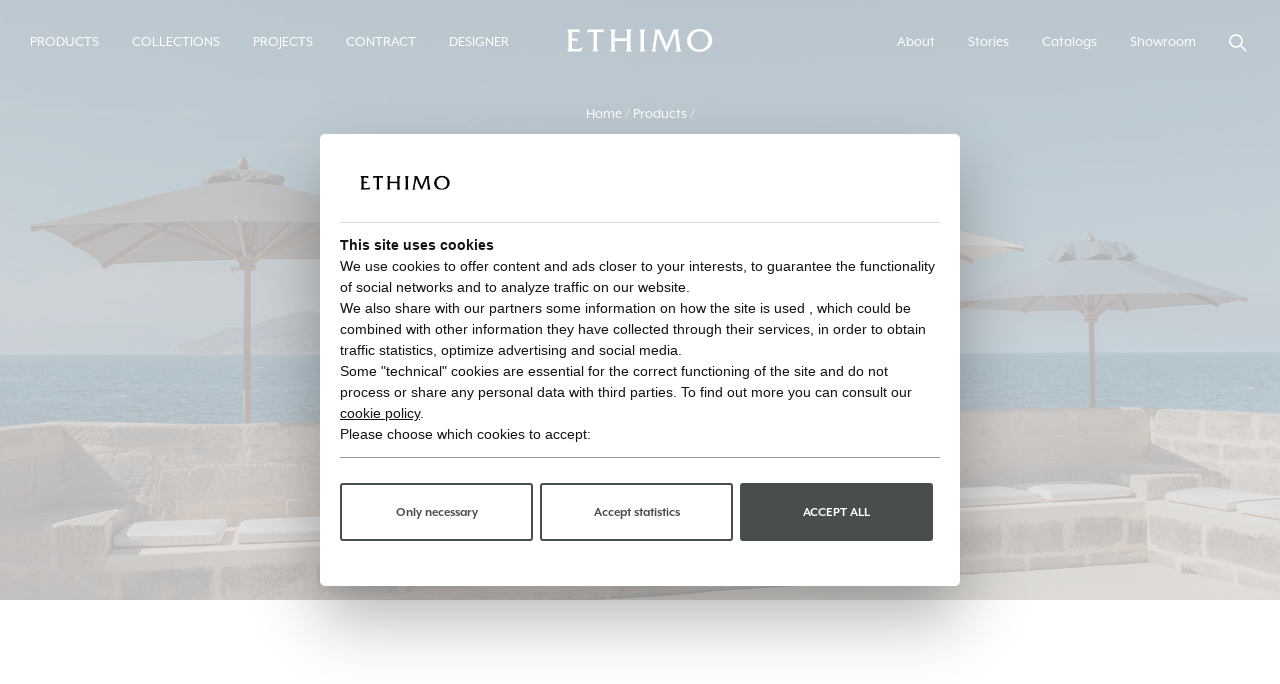

--- FILE ---
content_type: text/html; charset=utf-8
request_url: https://www.ethimo.com/en/products/umbrellas
body_size: 8997
content:
<!DOCTYPE html>
<html lang="en" data-srv="v2.25">
<head><script>(function(w,i,g){w[g]=w[g]||[];if(typeof w[g].push=='function')w[g].push(i)})
(window,'GTM-P5RGQFN','google_tags_first_party');</script><script>(function(w,d,s,l){w[l]=w[l]||[];(function(){w[l].push(arguments);})('set', 'developer_id.dY2E1Nz', true);
		var f=d.getElementsByTagName(s)[0],
		j=d.createElement(s);j.async=true;j.src='/2jsx/';
		f.parentNode.insertBefore(j,f);
		})(window,document,'script','dataLayer');</script>
<script type="b581fb1bd9453795183a8c18-text/javascript">window.dataLayer=window.dataLayer||[];window.dataLayer.push({'pageCategory':'archive-product','visitorCountry':'US','lang':'en'});function gtag(){dataLayer.push(arguments);};gtag('consent','default',{'ad_storage':'denied','ad_user_data':'denied','ad_personalization':'denied','analytics_storage':'denied'});</script>
<!-- Google Tag Manager -->
<script type="b581fb1bd9453795183a8c18-text/javascript">(function(w,d,s,l,i){w[l]=w[l]||[];w[l].push({'gtm.start':new Date().getTime(),event:'gtm.js'});var f=d.getElementsByTagName(s)[0],j=d.createElement(s),dl=l!='dataLayer'?'&l='+l:'';j.async=true;j.src='https://www.googletagmanager.com/gtm.js?id='+i+dl;f.parentNode.insertBefore(j,f);})(window,document,'script','dataLayer','GTM-P5RGQFN');</script>
<!-- End Google Tag Manager -->
<meta charset="UTF-8">
<meta name="viewport" content="width=device-width, initial-scale=1.0">
<title>Parasols | Ethimo</title>
<meta name="description" content="Thanks to the availability of fabrics in various sizes, shapes and colours, the collections of sun umbrellas offered by Ethimo lend themselves to multiple uses and combinations.">
<link rel="icon" href="/favicon.ico">
<meta name="facebook-domain-verification" content="en1pd9wv4kg13s4y5frko6rapec6tt"/>
<meta property="og:locale" content="en-EN">
<meta property="og:type" content="website">
<meta property="og:title" content="Parasols | Ethimo">
<meta property="og:description" content="Thanks to the availability of fabrics in various sizes, shapes and colours, the collections of sun umbrellas offered by Ethimo lend themselves to multiple uses and combinations.">
<meta property="og:url" content="https://www.ethimo.com/en/products/umbrellas">
<meta property="og:site_name" content="Ethimo - Outdoor Decor">
<meta property="og:image" content="https://www.ethimo.com/assets/images/collections/">
<meta property="fb:app_id" content="111964578832713">
<meta name="twitter:card" content="summary">
<meta name="twitter:description" content="Thanks to the availability of fabrics in various sizes, shapes and colours, the collections of sun umbrellas offered by Ethimo lend themselves to multiple uses and combinations.">
<meta name="twitter:title" content="Parasols | Ethimo">
<meta name="twitter:image" content="https://www.ethimo.com/assets/images/collections/">
<link rel="stylesheet" type="text/css" href="/template/assets/build/css/app.css">
<link rel="stylesheet" type="text/css" href="/template/assets/build/css/A.archive-product.css.pagespeed.cf.EV4iVkfI7u.css">
<meta name="robots" content="index,follow">
<link rel="canonical" href="https://www.ethimo.com/en/products/umbrellas">
<link rel="alternate" hreflang="it" href="https://www.ethimo.com/it/prodotti/ombrelloni"/>
<link rel="alternate" hreflang="en" href="https://www.ethimo.com/en/products/umbrellas"/>
<link rel="alternate" hreflang="fr" href="https://www.ethimo.com/fr/produits/parasols"/>
<link rel="alternate" hreflang="es" href="https://www.ethimo.com/es/productos/sombrillas"/>
<link rel="alternate" hreflang="x-default" href="https://www.ethimo.com/en/products/umbrellas"/>
<meta name="format-detection" content="telephone=no">
<meta name="format-detection" content="date=no">
<meta name="format-detection" content="address=no">
<meta name="format-detection" content="email=no">
</head>
<body id="body" data-color-header="transparent-internal" class="">
<!-- Google Tag Manager (noscript) -->
<noscript><iframe src="https://www.googletagmanager.com/ns.html?id=GTM-P5RGQFN" height="0" width="0" style="display:none;visibility:hidden"></iframe></noscript>
<!-- End Google Tag Manager (noscript) -->
<header>
<!-- Wrapper Header -->
<div class="header-wrapper">
<div class="inner-container">
<div class="wrap-logo-toggle">
<div id="nav-toggle" class="nav-toggle">
<span></span>
<span></span>
</div>
<a href="/en" class="logo" aria-label="Logo with link to the Ethimo Home Page">
<svg version="1.1" id="Livello_1" xmlns="http://www.w3.org/2000/svg" xmlns:xlink="http://www.w3.org/1999/xlink" x="0px" y="0px" viewBox="0 0 122 20" style="enable-background:new 0 0 122 20;" xml:space="preserve">
<path id="ethimo" transform="translate(0.000000, -0.000000)" d="M120.6,5.9c-0.5-1.2-1.3-2.3-2.3-3.3c-0.9-0.9-2-1.5-3.3-2c-1.3-0.5-2.7-0.7-4.2-0.7c-1.7,0-3.3,0.4-4.8,1.1c-1.5,0.7-2.7,1.8-3.7,3.1c-0.6,0.9-1.1,1.8-1.5,2.8c-0.3,1-0.5,2.1-0.5,3.1c0,1.4,0.3,2.7,0.8,3.9c0.5,1.2,1.3,2.3,2.3,3.2c0.9,0.9,2,1.5,3.3,2c1.3,0.5,2.7,0.7,4.1,0.7c1.4,0,2.7-0.2,3.9-0.7c1.2-0.5,2.3-1.1,3.3-2c1.1-1,1.9-2.1,2.5-3.4c0.6-1.3,0.9-2.6,0.9-3.9C121.4,8.6,121.1,7.2,120.6,5.9 M116,15.7c-1.4,1.5-3.1,2.2-5.3,2.2c-2.1,0-3.8-0.8-5.1-2.3c-1.4-1.5-2-3.5-2-5.8c0-2.3,0.7-4.1,2.1-5.6c1.4-1.5,3.1-2.2,5.3-2.2c2,0,3.7,0.8,5.1,2.3c1.4,1.5,2.1,3.5,2.1,5.8C118.1,12.4,117.4,14.3,116,15.7 M71.2,18.1c0.3-0.5,0.4-1.1,0.5-1.8l1.9-12.8c0-0.3,0.1-0.6,0.1-0.8c0-0.2,0-0.4,0-0.6c0-0.3,0-0.5-0.2-0.7c-0.1-0.2-0.4-0.5-0.8-0.9h4.9l5.7,14.2L89,0.4h4.7C93.4,0.7,93.2,1,93,1.3c-0.1,0.3-0.2,0.7-0.2,1.1c0,0.2,0,0.4,0,0.5c0,0.1,0,0.3,0,0.4l1.7,13.1c0.1,0.6,0.2,1.2,0.4,1.7c0.2,0.5,0.5,0.9,0.9,1.4h-5.2c0.4-0.3,0.6-0.6,0.8-0.9c0.2-0.4,0.3-0.8,0.3-1.2c0-0.1,0-0.2,0-0.3c0-0.1,0-0.1,0-0.2L90.2,3.5l-6.6,16.3c-0.5-0.3-0.9-0.7-1.3-1.2c-0.4-0.5-0.8-1.2-1.1-2.1L75.8,3.5l-1.9,12.6c-0.1,0.4-0.1,0.7-0.1,0.9c0,0.2,0,0.3,0,0.4c0,0.5,0.1,0.8,0.3,1.2c0.2,0.3,0.5,0.7,0.9,1h-4.8C70.5,19.1,70.9,18.6,71.2,18.1 M61.2,1.7c-0.2-0.5-0.5-0.9-0.9-1.2h5.3c-0.4,0.4-0.7,0.8-0.9,1.2c-0.2,0.5-0.3,1.2-0.3,2.1v12.4c0,1,0.1,1.7,0.3,2.1c0.2,0.5,0.5,0.9,0.9,1.2h-5.3c0.4-0.4,0.7-0.8,0.9-1.2c0.2-0.5,0.3-1.2,0.3-2.1V3.8C61.5,2.8,61.4,2.1,61.2,1.7 M36.7,1.7c-0.2-0.5-0.5-0.9-0.9-1.2h5.3c-0.4,0.4-0.7,0.8-0.9,1.2c-0.2,0.5-0.3,1.2-0.3,2.1v4.3h10.3V3.8c0-1-0.1-1.7-0.3-2.1c-0.2-0.5-0.5-0.9-0.9-1.2h5.3c-0.4,0.4-0.7,0.8-0.9,1.2c-0.2,0.5-0.3,1.2-0.3,2.1v12.4c0,1,0.1,1.7,0.3,2.1c0.2,0.5,0.5,0.9,0.9,1.2h-5.3c0.4-0.4,0.7-0.8,0.9-1.2c0.2-0.5,0.3-1.2,0.3-2.1v-5.9H39.9v5.9c0,1,0.1,1.7,0.3,2.1c0.2,0.5,0.5,0.9,0.9,1.2h-5.3c0.4-0.4,0.7-0.8,0.9-1.2c0.2-0.5,0.3-1.2,0.3-2.1V3.8C36.9,2.8,36.9,2.1,36.7,1.7 M17.4,0.4H31l-0.9,3.1c-0.3-0.3-0.7-0.6-1.1-0.8c-0.5-0.2-1-0.2-1.7-0.2h-2.2v13.6c0,1,0.1,1.7,0.3,2.1c0.2,0.5,0.5,0.9,0.9,1.2H21c0.4-0.4,0.7-0.8,0.9-1.2c0.2-0.5,0.3-1.2,0.3-2.1V2.5h-1.5c-1.1,0-1.9,0.1-2.6,0.2c-0.7,0.2-1.2,0.4-1.6,0.8L17.4,0.4z M0.9,1.7C0.7,1.2,0.4,0.8,0,0.4h10.5v3c-0.5-0.4-1-0.6-1.5-0.8C8.4,2.5,7.7,2.4,7,2.4c-0.4,0-0.8,0-1.3,0.1c-0.5,0.1-1,0.1-1.6,0.3v5.4h4.7v2.7c-0.2-0.2-0.5-0.4-0.9-0.5c-0.4-0.1-1.1-0.2-2.1-0.2H4.2v6.8c0.7,0.1,1.4,0.2,2,0.3c0.6,0.1,1.1,0.1,1.5,0.1c1,0,1.9-0.1,2.8-0.4c0.9-0.3,1.7-0.7,2.5-1.2l-1.3,3.7H0c0.4-0.4,0.7-0.8,0.9-1.2c0.2-0.5,0.3-1.2,0.3-2.1V3.8C1.1,2.8,1,2.1,0.9,1.7"/>
</svg>
</a>
</div>
<div class="menu-wrapper site-nav">
<!-- MENU LEFT -->
<div class="menu menu-left">
<ul>
<li class="has-submenu">
<a href="javascript:" title="Products">Products</a>
<!-- Submenu -->
<div class="submenu">
<div class="inner-submenu">
<div class="back-submenu">
<svg xmlns="http://www.w3.org/2000/svg" xmlns:xlink="http://www.w3.org/1999/xlink" shape-rendering="geometricPrecision" class="icons-angle-left">
<use xlink:href="/template/assets/img/share/icons.svg#angle-left"></use>
</svg>
<span class="back-label">Products</span>
</div>
<div class="section double menu-list m-order-2">
<p class="label">Tipologie</p>
<ul class="list">
<li><a href="/en/products/lounge-bed-relax-outdoor">Alcoves and Lounge beds</a></li>
<li><a href="/en/products/outdoor-design-armchair">Armchairs</a></li>
<li><a href="/en/products/outdoor-benches-in-teak">Benches</a></li>
<li><a href="/en/products/design-garden-chair">Chairs, armchairs and high stools</a></li>
<li><a href="/en/products/outdoor-cushions">Cushions</a></li>
<li><a href="/en/products/deck-chair-and-chaise-longue">Deckchair and chaise longue</a></li>
<li><a href="/en/products/home-fragrances">Home Fragrances</a></li>
<li><a href="/en/products/kitchen">Kitchen</a></li>
<li><a href="/en/products/outdoor-lighting">Lighting</a></li>
<li><a href="/en/products/maintenance">Maintenance</a></li>
<li><a href="/en/products/outdoor-gym">Outdoor Gym</a></li>
<li><a href="/en/products/umbrellas">Parasols</a></li>
<li><a href="/en/products/pavillons">Pavillons</a></li>
<li><a href="/en/products/plant-pot">Plant pot</a></li>
<li><a href="/en/products/swing-for-outdoor-use">Porch swings and swings</a></li>
<li><a href="/en/products/outdoor-pouf-coffee-table">Pouf and coffee table</a></li>
<li><a href="/en/raincover">Rain covers</a></li>
<li><a href="/en/products/outdoor-rugs">Rugs</a></li>
<li><a href="/en/products/outdoor-sofa">Sofas and Daybeds</a></li>
<li><a href="/en/products/sunbeds-design">Sunbeds</a></li>
<li><a href="/en/products/outdoor-dining-table">Tables</a></li>
<li><a href="/en/fabrics">Fabrics</a></li>
</ul> <a style="padding:10px; background-color:#ccc; margin-left:10px;" href="/en/materials" class="button-primary">Materials</a>
<a style="padding:10px; background-color:#ccc; margin-left:10px;" href="/en/fabrics" class="button-primary">Fabrics</a>
</div>
<div class="section single highlights m-big m-order-2">
<a href="/en/catalogs" title="Catalogs">
<p class="label">Catalogs</p>
<picture>
<source media="(min-width: 1280px)" srcset="/assets/img/spacer/500×750.png" data-srcset="/assets/img/menu/cat26-v.jpg">
<source media="(min-width: 0px)" srcset="/assets/img/spacer/650x330.png" data-srcset="/assets/img/menu/cat26-h.jpg">
<img src="/assets/img/spacer/500×750.png" data-src="/assets/img/menu/cat26-v.jpg.pagespeed.ce.69FQJZ1PF0.jpg" alt="Catalogs Ethimo" class="lazyload">
</picture>
</a>
</div>
<div class="section single highlights m-big m-order-1">
<a href="/en/preview" title="New 2026">
<p class="label">New 2026</p>
<picture>
<source media="(min-width: 1280px)" srcset="/assets/img/spacer/500×750.png" data-srcset="/assets/img/menu/preview26.jpg">
<source media="(min-width: 0px)" srcset="/assets/img/spacer/650x330.png" data-srcset="/assets/img/menu/preview26_h.jpg">
<img src="/assets/img/spacer/500×750.png" data-src="/assets/img/menu/xpreview26.jpg.pagespeed.ic.XjOAxYmcp-.webp" alt="New 2026 Ethimo" class="lazyload">
</picture>
</a>
</div>
<div class="section single highlights m-small m-order-3">
<a href="/en/products/configurator" title="Configurator">
<p class="label">Configurator</p>
<picture>
<source media="(min-width: 1280px)" srcset="/assets/img/spacer/500×750.png" data-srcset="/assets/img/menu/configuratore-d.jpg">
<source media="(min-width: 0px)" srcset="/assets/img/spacer/300x330.png" data-srcset="/assets/img/menu/configuratore-m.jpg">
<img src="/assets/img/spacer/500×750.png" data-src="/assets/img/menu/configuratore-d.jpg" alt="Configurator Ethimo" class="lazyload">
</picture>
</a>
</div>
</div>
</div>
<!-- /Submenu -->
</li>
<li>
<a href="/en/collections" title="Collections">Collections</a>
</li>
<li>
<a href="/en/projects" title="Projects">Projects</a>
</li>
<li>
<a href="/en/contract" title="Contract">Contract</a>
</li>
<li>
<a href="/en/designers" title="Designer">Designer</a>
</li>
</ul>
</div>
<!-- /MENU LEFT -->
<!-- MENU RIGHT -->
<div class="menu menu-right">
<ul>
<li class="has-submenu">
<a href="javascript:" title="About">About</a>
<!-- Submenu -->
<div class="submenu">
<div class="inner-submenu">
<div class="back-submenu">
<svg xmlns="http://www.w3.org/2000/svg" xmlns:xlink="http://www.w3.org/1999/xlink" shape-rendering="geometricPrecision" class="icons-angle-left">
<use xlink:href="/template/assets/img/share/icons.svg#angle-left"></use>
</svg>
<span class="back-label">About</span>
</div>
<div class="section quart menu-list"> </div>
<div class="section quart menu-list"></div>
<div class="section quart menu-list">
<p class="label">About</p>
<ul class="list">
<li><a href="/en/about">Company</a></li>
<li><a href="/en/sustainability">Sustainability</a></li>
</ul>
</div>
</div>
</div>
<!-- /Submenu -->
</li>
<li>
<a href="/en/stories" title="Stories">Stories</a>
</li>
<li>
<a href="/en/catalogs" title="Catalogs">Catalogs</a>
</li>
<li class="has-submenu">
<a href="javascript:" title="Showroom">Showroom</a>
<!-- Submenu -->
<div class="submenu">
<div class="inner-submenu">
<div class="back-submenu">
<svg xmlns="http://www.w3.org/2000/svg" xmlns:xlink="http://www.w3.org/1999/xlink" shape-rendering="geometricPrecision" class="icons-angle-left">
<use xlink:href="/template/assets/img/share/icons.svg#angle-left"></use>
</svg>
<span class="back-label">Showroom</span>
</div>
<div class="section quart menu-list">
<p class="label">Italy</p>
<ul class="list">
<li><a href="/en/showroom/milan-durini">Milan</a></li>
<li><a href="/en/showroom/rome">Rome</a></li>
<li><a href="/en/showroom/vitorchiano">Viterbo</a></li>
</ul>
</div>
<div class="section quart menu-list">
<p class="label">Europe</p>
<ul class="list">
<li><a href="/en/showroom/paris">Paris</a></li>
<li><a href="/en/showroom/cannes">Cannes</a></li>
</ul>
</div>
<div class="section quart menu-list">
<p class="label">United Kingdom</p>
<ul class="list">
<li><a href="/en/showroom/london">London <span class="new"> — New</span></a></li>
</ul>
</div>
<div class="section quart menu-list">
<p class="label">Distribution</p>
<ul class="list">
<li><a href="/en/retailers">Worldwide</a></li>
<li><a href="/en/retailers-italia">Italy</a></li>
</ul>
</div>
</div>
</div>
<!-- /Submenu -->
</li>
</ul>
</div>
<!-- /MENU RIGHT -->
</div>
<div class="menu-icons">
<ul class="flex align-items-center">
<li>
<a href="javascript:" title="Cerca" class="site-search">
<svg xmlns="http://www.w3.org/2000/svg" xmlns:xlink="http://www.w3.org/1999/xlink" shape-rendering="geometricPrecision" class="icons-search">
<use xlink:href="/template/assets/img/share/icons.svg#search"></use>
</svg>
</a>
</li>
</ul>
</div>
</div>
<div class="bg-submenu-d"></div>
</div>
<!-- /Wrapper Header -->
</header> <style type="text/css">.isnew{position:relative;top:-9px;right:-3px;font-size:.65em}</style>
<main role="main">
<div class="page-content pg-archive-products">
<!-- START - Hero -->
<div id="hero" class="section-hero internal hero-parallax">
<div class="wrapper-img wrapper-img-parallax">
<picture>
<source media="(min-width: 768px)" srcset="/assets/img/spacer/1920x900.png" data-srcset="/assets/images/headers/Classic_newfabrics_colours.jpg">
<source media="(min-width: 0px)" srcset="/assets/img/spacer/375x525.png" data-srcset="/assets/images/headers/Classic_newfabrics.jpg">
<img src="/assets/img/spacer/1920x900.png" data-src="/assets/images/headers/xClassic_newfabrics_colours.jpg.pagespeed.ic.FyF1Y6QSly.webp" alt="Parasols | Ethimo" class="lazyload" width="1920" height="900">
</picture>
</div>
<div class="container flex flex-column justify-content-center align-items-center text-white text-center">
<div class="block-breadcrumbs">
<ol>
<li><a href="/en" class="text-link-animate">Home</a></li>
<li><span>Products</span></li>
</ol>
</div>
<h1 class="h1">Parasols</h1>
</div>
</div>
<!-- END - Hero -->
<!-- START - Section Products List -->
<section class="section-products-list section-animate">
<div class="container-tile">
<div class="wrap-filters flex flex-wrap">
<div class="column-left accordion">
<div class="title-accordion-open" data-accordion="filter-by" data-breakpoint="[[0,1279]]">
<p class="label">Filter <span>by</span></p>
<svg xmlns="http://www.w3.org/2000/svg" xmlns:xlink="http://www.w3.org/1999/xlink" shape-rendering="geometricPrecision" class="icons-angle-down">
<use xlink:href="/template/assets/img/share/icons.svg#angle-down"></use>
</svg>
</div>
<div class="content-accordion" data-accordion="filter-by"><a name="filter"></a>
<div data-wrapper-height>
<form action="https://www.ethimo.com/en/products/umbrellas#filter" method="post">
<ul>
<li>
<select name="filter-collection" id="filter-collection" onchange="if (!window.__cfRLUnblockHandlers) return false; submit();" data-cf-modified-b581fb1bd9453795183a8c18-="">
<option value="" selected>Collection</option>
<option value="5">Classic</option>
<option value="19">Free</option>
<option value="20">Freedom</option>
<option value="23">Holiday</option>
</select>
</li>
</ul>
</form>
</div>
</div>
</div>
<div class="column-right accordion">
<div class="title-accordion-open" data-accordion="see-for" data-breakpoint="[[0,1279]]">
<p class="label">Look</p>
<svg xmlns="http://www.w3.org/2000/svg" xmlns:xlink="http://www.w3.org/1999/xlink" shape-rendering="geometricPrecision" class="icons-angle-down">
<use xlink:href="/template/assets/img/share/icons.svg#angle-down"></use>
</svg>
</div>
<div class="content-accordion" data-accordion="see-for">
<div data-wrapper-height>
<ul>
<li>
<a href="/en/products/umbrellas" class="text-link-animate active">Parasols</a>
</li>
<li>
<a href="/en/products/umbrellas-central-pole-high-quality" class="text-link-animate ">Central pole umbrella</a>
</li>
<li>
<a href="/en/products/umbrellas-lateral-pole" class="text-link-animate ">Side arm umbrella</a>
</li>
</ul>
</div>
</div>
</div>
</div>
<div class="spacer-accordion"></div>
<div class="wrap-tile flex flex-wrap" id="collections">
<!-- START - Tile Product (Component) -->
<div class="tile-product half">
<a href="/en/product/holyday_square-parasol-with-lateral-support" title="Parasol 3x3 m">
<div class="wrap-img">
<picture>
<img src="/assets/img/spacer/800x600.png.pagespeed.ce.a95l0Ug5ht.png" data-src="/assets/images/product-og/xholiday.png.pagespeed.ic.YPe7972GgH.webp" alt="Holiday" class="lazyload" width="800" height="600">
</picture>
</div>
<div class="wrap-text text-center">
<h3 class="title">Holiday</h3>
<span class="subtitle">Parasol 3x3 m</span>
</div>
</a>
</div>
<!-- END - Tile Product (Component) -->
<!-- START - Tile Product Text (Component) -->
<div class="tile-product half text bg-graySand">
<div class="wrap-text">
<p class="p"></p>
</div>
</div>
<!-- END - Tile Product Text (Component) -->
<!-- START - Tile Product (Component) -->
<div class="tile-product half">
<a href="/en/product/holiday_rectangular-parasol-lateral-support" title="Parasol 4x3 m">
<div class="wrap-img">
<picture>
<img src="/assets/img/spacer/800x600.png.pagespeed.ce.a95l0Ug5ht.png" data-src="/assets/images/product-og/xholiday.png.pagespeed.ic.YPe7972GgH.webp" alt="Holiday" class="lazyload" width="800" height="600">
</picture>
</div>
<div class="wrap-text text-center">
<h3 class="title">Holiday</h3>
<span class="subtitle">Parasol 4x3 m</span>
</div>
</a>
</div>
<!-- END - Tile Product (Component) -->
<!-- START - Tile Product (Component) -->
<div class="tile-product half">
<a href="/en/product/parasol_outdooruse_ethimo_freedom" title="Square umbrella 3x3m">
<div class="wrap-img">
<picture>
<img src="/assets/img/spacer/800x600.png.pagespeed.ce.a95l0Ug5ht.png" data-src="/assets/images/product-og/xFreedom_800x600.jpg.pagespeed.ic.w7LMjuG6Wy.webp" alt="Freedom" class="lazyload" width="800" height="600">
</picture>
</div>
<div class="wrap-text text-center">
<h3 class="title">Freedom</h3>
<span class="subtitle">Square umbrella 3x3m</span>
</div>
</a>
</div>
<!-- END - Tile Product (Component) -->
<!-- START - Tile Product (Component) -->
<div class="tile-product half">
<a href="/en/product/classic-umbrella-220cm" title="Umbrella 2,2x2,2 m">
<div class="wrap-img">
<picture>
<img src="/assets/img/spacer/800x600.png.pagespeed.ce.a95l0Ug5ht.png" data-src="/assets/images/product-og/xClassic_espresso1_2019.jpg.pagespeed.ic.TtSnceB49q.webp" alt="Ombrellone" class="lazyload" width="800" height="600">
</picture>
</div>
<div class="wrap-text text-center">
<h3 class="title">Ombrellone</h3>
<span class="subtitle">Umbrella 2,2x2,2 m</span>
</div>
</a>
</div>
<!-- END - Tile Product (Component) -->
<!-- START - Tile Product (Component) -->
<div class="tile-product half">
<a href="/en/product/classic_square-parasol" title="Square parasol 3x3 m">
<div class="wrap-img">
<picture>
<img src="/assets/img/spacer/800x600.png.pagespeed.ce.a95l0Ug5ht.png" data-src="/assets/images/product-og/classic_3.png" alt="Classic" class="lazyload" width="800" height="600">
</picture>
</div>
<div class="wrap-text text-center">
<h3 class="title">Classic</h3>
<span class="subtitle">Square parasol 3x3 m</span>
</div>
</a>
</div>
<!-- END - Tile Product (Component) -->
<!-- START - Tile Product (Component) -->
<div class="tile-product half">
<a href="/en/product/classic-round-umbrella-250cm" title="Round umbrella Ø 2,5m">
<div class="wrap-img">
<picture>
<img src="/assets/img/spacer/800x600.png.pagespeed.ce.a95l0Ug5ht.png" data-src="/assets/images/product-og/Classic_Avio_def.jpg" alt="Classic" class="lazyload" width="800" height="600">
</picture>
</div>
<div class="wrap-text text-center">
<h3 class="title">Classic</h3>
<span class="subtitle">Round umbrella Ø 2,5m</span>
</div>
</a>
</div>
<!-- END - Tile Product (Component) -->
<!-- START - Tile Product (Component) -->
<div class="tile-product half">
<a href="/en/product/classic_round_parasol" title="Round parasol Ø 3,5 m">
<div class="wrap-img">
<picture>
<img src="/assets/img/spacer/800x600.png.pagespeed.ce.a95l0Ug5ht.png" data-src="/assets/images/product-og/classic_1.png" alt="Classic" class="lazyload" width="800" height="600">
</picture>
</div>
<div class="wrap-text text-center">
<h3 class="title">Classic</h3>
<span class="subtitle">Round parasol Ø 3,5 m</span>
</div>
</a>
</div>
<!-- END - Tile Product (Component) -->
<!-- START - Tile Product (Component) -->
<div class="tile-product half">
<a href="/en/product/classic_rectangular_parasol" title="Rectangular parasol 4x3 m">
<div class="wrap-img">
<picture>
<img src="/assets/img/spacer/800x600.png.pagespeed.ce.a95l0Ug5ht.png" data-src="/assets/images/product-og/classic_2.png" alt="Classic" class="lazyload" width="800" height="600">
</picture>
</div>
<div class="wrap-text text-center">
<h3 class="title">Classic</h3>
<span class="subtitle">Rectangular parasol 4x3 m</span>
</div>
</a>
</div>
<!-- END - Tile Product (Component) -->
<!-- START - Tile Product (Component) -->
<div class="tile-product half">
<a href="/en/product/parasol_free_square_small" title="Square parasol 2,2x2,2m">
<div class="wrap-img">
<picture>
<img src="/assets/img/spacer/800x600.png.pagespeed.ce.a95l0Ug5ht.png" data-src="/assets/images/product-og/free_2.png" alt="Free" class="lazyload" width="800" height="600">
</picture>
</div>
<div class="wrap-text text-center">
<h3 class="title">Free</h3>
<span class="subtitle">Square parasol 2,2x2,2m</span>
</div>
</a>
</div>
<!-- END - Tile Product (Component) -->
<!-- START - Tile Product (Component) -->
<div class="tile-product half">
<a href="/en/product/free_square_parasol_big" title="Square parasol 3,5x3,5m">
<div class="wrap-img">
<picture>
<img src="/assets/img/spacer/800x600.png.pagespeed.ce.a95l0Ug5ht.png" data-src="/assets/images/product-og/free_10.jpg" alt="Free" class="lazyload" width="800" height="600">
</picture>
</div>
<div class="wrap-text text-center">
<h3 class="title">Free</h3>
<span class="subtitle">Square parasol 3,5x3,5m</span>
</div>
</a>
</div>
<!-- END - Tile Product (Component) -->
</div>
<div class="block-pagination text-center">
<a href="#" id="btn-more" class="button-primary" title="Vedi di più">Vedi di più</a>
<div class="indicators">
<span id="counter-more">10</span> / <span>11</span>
</div>
</div>
</div>
</section>
<!-- START - Section Products List -->
<!-- SECTION NEWSLETTER -->
<section id="newsletter" class="section-newsletter bg-grayDark text-white">
<div class="container">
<div class="heading text-center">
<h2 class="h2">Stay informed</h2>
<p class="p">Sign up for the newsletter and receive updates on products, events and inspirations.</p>
</div>
<div class="wrap-form">
<form action="/en/newsletter" method="POST" enctype="application/x-www-form-urlencoded">
<div class="input-newsletter">
<input type="email" name="email" id="email-nwsl" placeholder="Email address">
<button type="submit" id="email-nwsl-btn">Sign up</button>
</div>
<div class="acceptance-newsletter flex align-items-top">
<input type="checkbox" name="privacy_all" id="privacy-nwsl" value="y" aria-label="Privacy Flag">
<p class="desc p_note">I consent to the processing of personal data as the <a href="/en/privacy-policy" target="_blank" rel="noopener noreferrer">privacy policy</a>.</p>
</div>
</form>
</div>
</div>
</section>
<!-- /SECTION NEWSLETTER --> </div>
</main>
<!-- GO TO TOP -->
<div class="go-to-top">
<a href="#body" title="Go to top" class="flex justify-content-center align-items-center bg-gray scroll-to">
<svg xmlns="http://www.w3.org/2000/svg" xmlns:xlink="http://www.w3.org/1999/xlink" shape-rendering="geometricPrecision" class="icons-arrow-top">
<use xlink:href="/template/assets/img/share/icons.svg#arrow-top"></use>
</svg>
</a>
</div>
<!-- /GO TO TOP -->
<!-- SEARCH MODAL -->
<div class="search-modal">
<div class="scroll-wrap">
<div class="inner-wrap">
<div class="form-wrap">
<form action="">
<input type="text" name="search-input" id="search-input" class="search-input" placeholder="What are you looking for?">
</form>
</div>
<!-- START - Risultati trovati -->
<div class="results-found">
<div class="wrap-tile flex flex-wrap" id="results-found">
</div>
</div>
<!-- END - Risultati trovati -->
<!-- START - Risultati non trovati -->
<div class="results-not-found">
<span class="h2">We did not find any results.</span>
</div>
<!-- END - Risultati non trovati -->
</div>
</div>
<div class="close-search">
<svg xmlns="http://www.w3.org/2000/svg" xmlns:xlink="http://www.w3.org/1999/xlink" shape-rendering="geometricPrecision" class="icons-close">
<use xlink:href="/template/assets/img/share/icons.svg#close"></use>
</svg>
</div>
</div>
<!-- /SEARCH MODAL -->
<!-- OLD BROWSER NOTICE -->
<div id="old-browser-notice">
<div class="close">
<svg version="1.1" id="Livello_1" xmlns="http://www.w3.org/2000/svg" xmlns:xlink="http://www.w3.org/1999/xlink" x="0px" y="0px" viewBox="0 0 24 24" style="enable-background:new 0 0 24 24;" xml:space="preserve">
<style type="text/css">.st0{fill:#fff}</style>
<path class="st0" d="M19.6,19c0.3,0.3,0.3,0.8,0,1.1c-0.3,0.3-0.7,0.3-1,0.1l-0.1-0.1L12,13.6l-6.5,6.5c-0.3,0.3-0.8,0.3-1.1,0c-0.3-0.3-0.3-0.7-0.1-1L4.4,19l6.5-6.5L4.4,6c-0.3-0.3-0.3-0.8,0-1.1c0.3-0.3,0.7-0.3,1-0.1l0.1,0.1l6.5,6.5l6.5-6.5c0.3-0.3,0.8-0.3,1.1,0c0.3,0.3,0.3,0.7,0.1,1L19.6,6l-6.5,6.5L19.6,19z"/>
</svg>
</div>
<div class="inner-container">
<p class="h3">Your browser is not more supported. <a href="/en/browser-page"> Update your browser </a></p>
</div>
</div>
<script type="b581fb1bd9453795183a8c18-text/javascript">function detectBrowser(){var ua=window.navigator.userAgent;var msie=ua.indexOf('MSIE ');var trident=ua.indexOf('Trident/');if(msie>0||trident>0){document.getElementById('old-browser-notice').className+=' show';dataLayer.push({'event':'customEvent','customEvent':'oldBrowser','action':'archive-product','label':ua});}}window.addEventListener('DOMContentLoaded',function(){detectBrowser();});</script>
<!-- /OLD BROWSER NOTICE -->
<footer>
<div class="container">
<div class="row-top flex justify-content-between align-items-center">
<div class="logo">
<a href="/en" title="ETHIMO">
<svg version="1.1" id="Livello_1" xmlns="http://www.w3.org/2000/svg" xmlns:xlink="http://www.w3.org/1999/xlink" x="0px" y="0px" viewBox="0 0 122 20" style="enable-background:new 0 0 122 20;" xml:space="preserve">
<path id="ethimo" transform="translate(0.000000, -0.000000)" d="M120.6,5.9c-0.5-1.2-1.3-2.3-2.3-3.3c-0.9-0.9-2-1.5-3.3-2
                        c-1.3-0.5-2.7-0.7-4.2-0.7c-1.7,0-3.3,0.4-4.8,1.1c-1.5,0.7-2.7,1.8-3.7,3.1c-0.6,0.9-1.1,1.8-1.5,2.8c-0.3,1-0.5,2.1-0.5,3.1
                        c0,1.4,0.3,2.7,0.8,3.9c0.5,1.2,1.3,2.3,2.3,3.2c0.9,0.9,2,1.5,3.3,2c1.3,0.5,2.7,0.7,4.1,0.7c1.4,0,2.7-0.2,3.9-0.7
                        c1.2-0.5,2.3-1.1,3.3-2c1.1-1,1.9-2.1,2.5-3.4c0.6-1.3,0.9-2.6,0.9-3.9C121.4,8.6,121.1,7.2,120.6,5.9 M116,15.7
                        c-1.4,1.5-3.1,2.2-5.3,2.2c-2.1,0-3.8-0.8-5.1-2.3c-1.4-1.5-2-3.5-2-5.8c0-2.3,0.7-4.1,2.1-5.6c1.4-1.5,3.1-2.2,5.3-2.2
                        c2,0,3.7,0.8,5.1,2.3c1.4,1.5,2.1,3.5,2.1,5.8C118.1,12.4,117.4,14.3,116,15.7 M71.2,18.1c0.3-0.5,0.4-1.1,0.5-1.8l1.9-12.8
                        c0-0.3,0.1-0.6,0.1-0.8c0-0.2,0-0.4,0-0.6c0-0.3,0-0.5-0.2-0.7c-0.1-0.2-0.4-0.5-0.8-0.9h4.9l5.7,14.2L89,0.4h4.7
                        C93.4,0.7,93.2,1,93,1.3c-0.1,0.3-0.2,0.7-0.2,1.1c0,0.2,0,0.4,0,0.5c0,0.1,0,0.3,0,0.4l1.7,13.1c0.1,0.6,0.2,1.2,0.4,1.7
                        c0.2,0.5,0.5,0.9,0.9,1.4h-5.2c0.4-0.3,0.6-0.6,0.8-0.9c0.2-0.4,0.3-0.8,0.3-1.2c0-0.1,0-0.2,0-0.3c0-0.1,0-0.1,0-0.2L90.2,3.5
                        l-6.6,16.3c-0.5-0.3-0.9-0.7-1.3-1.2c-0.4-0.5-0.8-1.2-1.1-2.1L75.8,3.5l-1.9,12.6c-0.1,0.4-0.1,0.7-0.1,0.9c0,0.2,0,0.3,0,0.4
                        c0,0.5,0.1,0.8,0.3,1.2c0.2,0.3,0.5,0.7,0.9,1h-4.8C70.5,19.1,70.9,18.6,71.2,18.1 M61.2,1.7c-0.2-0.5-0.5-0.9-0.9-1.2h5.3
                        c-0.4,0.4-0.7,0.8-0.9,1.2c-0.2,0.5-0.3,1.2-0.3,2.1v12.4c0,1,0.1,1.7,0.3,2.1c0.2,0.5,0.5,0.9,0.9,1.2h-5.3
                        c0.4-0.4,0.7-0.8,0.9-1.2c0.2-0.5,0.3-1.2,0.3-2.1V3.8C61.5,2.8,61.4,2.1,61.2,1.7 M36.7,1.7c-0.2-0.5-0.5-0.9-0.9-1.2h5.3
                        c-0.4,0.4-0.7,0.8-0.9,1.2c-0.2,0.5-0.3,1.2-0.3,2.1v4.3h10.3V3.8c0-1-0.1-1.7-0.3-2.1c-0.2-0.5-0.5-0.9-0.9-1.2h5.3
                        c-0.4,0.4-0.7,0.8-0.9,1.2c-0.2,0.5-0.3,1.2-0.3,2.1v12.4c0,1,0.1,1.7,0.3,2.1c0.2,0.5,0.5,0.9,0.9,1.2h-5.3
                        c0.4-0.4,0.7-0.8,0.9-1.2c0.2-0.5,0.3-1.2,0.3-2.1v-5.9H39.9v5.9c0,1,0.1,1.7,0.3,2.1c0.2,0.5,0.5,0.9,0.9,1.2h-5.3
                        c0.4-0.4,0.7-0.8,0.9-1.2c0.2-0.5,0.3-1.2,0.3-2.1V3.8C36.9,2.8,36.9,2.1,36.7,1.7 M17.4,0.4H31l-0.9,3.1c-0.3-0.3-0.7-0.6-1.1-0.8
                        c-0.5-0.2-1-0.2-1.7-0.2h-2.2v13.6c0,1,0.1,1.7,0.3,2.1c0.2,0.5,0.5,0.9,0.9,1.2H21c0.4-0.4,0.7-0.8,0.9-1.2
                        c0.2-0.5,0.3-1.2,0.3-2.1V2.5h-1.5c-1.1,0-1.9,0.1-2.6,0.2c-0.7,0.2-1.2,0.4-1.6,0.8L17.4,0.4z M0.9,1.7C0.7,1.2,0.4,0.8,0,0.4h10.5
                        v3c-0.5-0.4-1-0.6-1.5-0.8C8.4,2.5,7.7,2.4,7,2.4c-0.4,0-0.8,0-1.3,0.1c-0.5,0.1-1,0.1-1.6,0.3v5.4h4.7v2.7
                        c-0.2-0.2-0.5-0.4-0.9-0.5c-0.4-0.1-1.1-0.2-2.1-0.2H4.2v6.8c0.7,0.1,1.4,0.2,2,0.3c0.6,0.1,1.1,0.1,1.5,0.1c1,0,1.9-0.1,2.8-0.4
                        c0.9-0.3,1.7-0.7,2.5-1.2l-1.3,3.7H0c0.4-0.4,0.7-0.8,0.9-1.2c0.2-0.5,0.3-1.2,0.3-2.1V3.8C1.1,2.8,1,2.1,0.9,1.7"/>
</svg>
</a>
</div>
<div class="select-lang">
<span class="label">Language:</span>
<select name="lang" id="lang-footer" aria-label="Language">
<option value="it" data-url="/it/prodotti/ombrelloni">
Italiano</option>
<option value="en" data-url="/en/products/umbrellas" selected>
English</option>
<option value="fr" data-url="/fr/produits/parasols">
Français</option>
<option value="es" data-url="/es/productos/sombrillas">
Español</option>
</select>
</div>
</div>
<div class="row-middle flex flex-wrap">
<div class="wrap-legal-info">
<span class="business-name">Ethimo s.r.l.</span>
<div class="address-item">
<span class="type">Registered office</span>
<span class="address">Via Felice Cavallotti, 8 20122 Milano (MI) — Italy</span>
</div>
<div class="address-item">
<span class="type">Headquarters</span>
<span class="address">via La Nova, 6/A 01030 Vitorchiano (VT) — Italy</span>
</div>
<div class="contact-details">
<a href="tel:+390761300400" class="tel" title="Telefono">tel +39 0761 300 400</a> |
<span class="fax">fax +39 0761 300 450</span>
<a href="/cdn-cgi/l/email-protection#741d1a121b3411001c1d191b5a171b19" class="mail" title="Email"><span class="__cf_email__" data-cfemail="345d5a525b7451405c5d595b1a575b59">[email&#160;protected]</span></a>
<small>VAT No. IT04445850961<br>&copy; 2011-2026 All rights reserved</small>
</div>
</div>
<div class="wrap-menu">
<ul class="menu flex flex-wrap">
<!--li><a href="#" title="Showroom">Showroom</a></li-->
<li><a href="/en/press-room" title="Pressroom">Pressroom</a></li>
<li><a href="/en/products/configurator" title="Configurator">Configurator</a></li>
<li><a href="/en/contacts" title="Contacts">Contacts</a></li>
<li><a href="/en/newsroom" title="Newsroom">Newsroom</a></li>
<li><a href="/en/professionals-area" title="Professionals area">Professionals area</a></li>
<li><a href="/en/materials" title="Materials">Materials</a></li>
</ul>
</div>
</div>
<div class="row-bottom flex flex-wrap justify-content-between align-items-center">
<div class="wrap-social-links">
<ul>
<li>
<a href="https://www.facebook.com/Ethimo/" target="_blank" rel="me" title="Ethimo on Facebook">
<svg xmlns="http://www.w3.org/2000/svg" xmlns:xlink="http://www.w3.org/1999/xlink" shape-rendering="geometricPrecision" class="icons-facebook">
<use xlink:href="/template/assets/img/share/icons.svg#facebook"></use>
</svg>
</a>
</li>
<li>
<a href="https://www.instagram.com/ethimo/?hl=en" target="_blank" rel="me" title="Ethimo on Instagram">
<svg xmlns="http://www.w3.org/2000/svg" xmlns:xlink="http://www.w3.org/1999/xlink" shape-rendering="geometricPrecision" class="icons-instagram">
<use xlink:href="/template/assets/img/share/icons.svg#instagram"></use>
</svg>
</a>
</li>
<li>
<a href="https://www.pinterest.com/ethimooutdoorfurniture/" target="_blank" rel="me" title="Ethimo on Pinterest">
<svg xmlns="http://www.w3.org/2000/svg" xmlns:xlink="http://www.w3.org/1999/xlink" shape-rendering="geometricPrecision" class="icons-pinterest">
<use xlink:href="/template/assets/img/share/icons.svg#pinterest"></use>
</svg>
</a>
</li>
<li>
<a href="https://www.linkedin.com/company/ethimo" target="_blank" rel="me" title="Ethimo on LinkedIn">
<svg xmlns="http://www.w3.org/2000/svg" xmlns:xlink="http://www.w3.org/1999/xlink" shape-rendering="geometricPrecision" class="icons-linkedin">
<use xlink:href="/template/assets/img/share/icons.svg#linkedin"></use>
</svg>
</a>
</li>
<li>
<a href="https://www.youtube.com/channel/UCQ-Y-OnnsD4XLneBYwvsz0A" target="_blank" rel="me" title="Ethimo on YouTube">
<svg xmlns="http://www.w3.org/2000/svg" xmlns:xlink="http://www.w3.org/1999/xlink" shape-rendering="geometricPrecision" class="icons-youtube">
<use xlink:href="/template/assets/img/share/icons.svg#youtube"></use>
</svg>
</a>
</li>
</ul>
</div>
<div class="wrap-disclaimer-links">
<ul>
<li><a href="/en/corporate-social-responsibility" title="Corporate and Social Responsibility">Corporate and Social Responsibility</a></li>
<li><a href="/en/cookie-policy" title="Cookie policy">Cookie policy</a></li>
<li><a href="/en/privacy-policy" title="Privacy policy">Privacy policy</a></li>
</ul>
</div>
</div>
</div>
</footer> <script data-cfasync="false" src="/cdn-cgi/scripts/5c5dd728/cloudflare-static/email-decode.min.js"></script><script src="/template/assets/build/js/app.js" type="b581fb1bd9453795183a8c18-text/javascript"></script>
<script src="/template/assets/build/js/archive-product.js?v=1" type="b581fb1bd9453795183a8c18-text/javascript"></script>
<script type="b581fb1bd9453795183a8c18-text/javascript">var select_lang_element=document.querySelector('#lang-footer');select_lang_element.onchange=function(){var elem=(typeof this.selectedIndex==="undefined"?window.event.srcElement:this);var value=elem.dataset.url||elem.options[elem.selectedIndex].dataset.url;window.location.href=value;};</script>
<script type="application/ld+json">
{
  "@context": "https://schema.org",
  "@type": "Organization",
  "name": "Ethimo",
  "url": "https://www.ethimo.com",
  "logo": "https://www.ethimo.com/assets/logo.png",
  "contactPoint": {
    "@type": "ContactPoint",
    "telephone": "+39-0761-300400",
    "contactType": "customer service"
  },
  "sameAs": [
    "https://www.facebook.com/Ethimo/",
    "https://www.instagram.com/ethimo/",
    "https://www.linkedin.com/company/ethimo"
  ]
}
</script>
<script type="b581fb1bd9453795183a8c18-text/javascript">let collections=[{"id":1280,"0":1280,"title":"Holiday","1":"Holiday","image":"holiday.png","2":"holiday.png","anchor":"Holiday","3":"Holiday","object_id":228,"4":228,"slug":"holyday_square-parasol-with-lateral-support","5":"holyday_square-parasol-with-lateral-support","subtitle":"Parasol 3x3 m","6":"Parasol 3x3 m"},{"id":1281,"0":1281,"title":"Holiday","1":"Holiday","image":"holiday.png","2":"holiday.png","anchor":"Holiday","3":"Holiday","object_id":229,"4":229,"slug":"holiday_rectangular-parasol-lateral-support","5":"holiday_rectangular-parasol-lateral-support","subtitle":"Parasol 4x3 m","6":"Parasol 4x3 m"},{"id":1282,"0":1282,"title":"Freedom","1":"Freedom","image":"Freedom_800x600.jpg","2":"Freedom_800x600.jpg","anchor":"Freedom","3":"Freedom","object_id":421,"4":421,"slug":"parasol_outdooruse_ethimo_freedom","5":"parasol_outdooruse_ethimo_freedom","subtitle":"Square umbrella 3x3m","6":"Square umbrella 3x3m"},{"id":1289,"0":1289,"title":"Ombrellone","1":"Ombrellone","image":"Classic_espresso1_2019.jpg","2":"Classic_espresso1_2019.jpg","anchor":"Ombrellone","3":"Ombrellone","object_id":712,"4":712,"slug":"classic-umbrella-220cm","5":"classic-umbrella-220cm","subtitle":"Umbrella 2,2x2,2 m","6":"Umbrella 2,2x2,2 m"},{"id":1283,"0":1283,"title":"Classic","1":"Classic","image":"classic_3.png","2":"classic_3.png","anchor":"Classic","3":"Classic","object_id":233,"4":233,"slug":"classic_square-parasol","5":"classic_square-parasol","subtitle":"Square parasol 3x3 m","6":"Square parasol 3x3 m"},{"id":1290,"0":1290,"title":"Classic","1":"Classic","image":"Classic_Avio_def.jpg","2":"Classic_Avio_def.jpg","anchor":"Classic","3":"Classic","object_id":713,"4":713,"slug":"classic-round-umbrella-250cm","5":"classic-round-umbrella-250cm","subtitle":"Round umbrella \u00d8 2,5m","6":"Round umbrella \u00d8 2,5m"},{"id":1284,"0":1284,"title":"Classic","1":"Classic","image":"classic_1.png","2":"classic_1.png","anchor":"Classic","3":"Classic","object_id":235,"4":235,"slug":"classic_round_parasol","5":"classic_round_parasol","subtitle":"Round parasol \u00d8 3,5 m","6":"Round parasol \u00d8 3,5 m"},{"id":1285,"0":1285,"title":"Classic","1":"Classic","image":"classic_2.png","2":"classic_2.png","anchor":"Classic","3":"Classic","object_id":234,"4":234,"slug":"classic_rectangular_parasol","5":"classic_rectangular_parasol","subtitle":"Rectangular parasol 4x3 m","6":"Rectangular parasol 4x3 m"},{"id":1286,"0":1286,"title":"Free","1":"Free","image":"free_2.png","2":"free_2.png","anchor":"Free","3":"Free","object_id":231,"4":231,"slug":"parasol_free_square_small","5":"parasol_free_square_small","subtitle":"Square parasol 2,2x2,2m","6":"Square parasol 2,2x2,2m"},{"id":1287,"0":1287,"title":"Free","1":"Free","image":"free_10.jpg","2":"free_10.jpg","anchor":"Free","3":"Free","object_id":230,"4":230,"slug":"free_square_parasol_big","5":"free_square_parasol_big","subtitle":"Square parasol 3,5x3,5m","6":"Square parasol 3,5x3,5m"},{"id":1288,"0":1288,"title":"Free","1":"Free","image":"free.jpg","2":"free.jpg","anchor":"Free","3":"Free","object_id":232,"4":232,"slug":"parasol_free_rectangular","5":"parasol_free_rectangular","subtitle":"Rectangular 3x2m","6":"Rectangular 3x2m"}];var loaded=10;document.getElementById("btn-more").addEventListener("click",function(event){loadMore(event,10);});function loadMore(event,num){coll=collections.slice(loaded,loaded+num);loaded=loaded+coll.length;let html='';coll.forEach(function callbackFn(collData){html+='<div class="tile-product half">';html+='<a href="/en/product/'+collData[5]+'" title="'+collData[6]+'">';html+='<div class="wrap-img"><picture><img src="/assets/img/spacer/800x600.png"';html+='data-src="/assets/images/product-og/'+collData[2]+'" alt="'+collData[1]+'" class="lazyload" width="800" height="600"></picture></div>';html+='<div class="wrap-text text-center"><h3 class="title">'+collData[1]+'</h3><span class="subtitle">'+collData[6]+'</span></div> </a> </div>';});document.getElementById("collections").innerHTML+=html;document.getElementById("counter-more").innerHTML=loaded;if(loaded>=collections.length){document.getElementById("btn-more").innerHTML='';}if(event){event.preventDefault();};};(function(){loadMore(null,1);})();</script>
<script src="/cdn-cgi/scripts/7d0fa10a/cloudflare-static/rocket-loader.min.js" data-cf-settings="b581fb1bd9453795183a8c18-|49" defer></script><script defer src="https://static.cloudflareinsights.com/beacon.min.js/vcd15cbe7772f49c399c6a5babf22c1241717689176015" integrity="sha512-ZpsOmlRQV6y907TI0dKBHq9Md29nnaEIPlkf84rnaERnq6zvWvPUqr2ft8M1aS28oN72PdrCzSjY4U6VaAw1EQ==" data-cf-beacon='{"version":"2024.11.0","token":"eff92ff12adb4259814a8f65bdf567db","server_timing":{"name":{"cfCacheStatus":true,"cfEdge":true,"cfExtPri":true,"cfL4":true,"cfOrigin":true,"cfSpeedBrain":true},"location_startswith":null}}' crossorigin="anonymous"></script>
</body>

--- FILE ---
content_type: text/css
request_url: https://www.ethimo.com/template/assets/build/css/A.archive-product.css.pagespeed.cf.EV4iVkfI7u.css
body_size: 2384
content:
@-webkit-keyframes fill-line {
  0% {
    width: 0%; }
  100% {
    width: 100%; } }@-moz-keyframes fill-line {
  0% {
    width: 0%; }
  100% {
    width: 100%; } }@-o-keyframes fill-line {
  0% {
    width: 0%; }
  100% {
    width: 100%; } }@keyframes fill-line {
  0% {
    width: 0%; }
  100% {
    width: 100%; } }@-webkit-keyframes fill-line-s-btn {
  0% {
    width: 0%; }
  100% {
    width: calc(100% - 60px); } }@-moz-keyframes fill-line-s-btn {
  0% {
    width: 0%; }
  100% {
    width: calc(100% - 60px); } }@-o-keyframes fill-line-s-btn {
  0% {
    width: 0%; }
  100% {
    width: calc(100% - 60px); } }@keyframes fill-line-s-btn {
  0% {
    width: 0%; }
  100% {
    width: calc(100% - 60px); } }@-webkit-keyframes bounce {
  0%, 20%, 50%, 80%, 100% {
    -webkit-transform: translateY(0); }
  40% {
    -webkit-transform: translateY(-10px); }
  60% {
    -webkit-transform: translateY(-2px); } }@-moz-keyframes bounce {
  0%, 20%, 50%, 80%, 100% {
    -moz-transform: translateY(0); }
  40% {
    -moz-transform: translateY(-10px); }
  60% {
    -moz-transform: translateY(-2px); } }@-o-keyframes bounce {
  0%, 20%, 50%, 80%, 100% {
    -o-transform: translateY(0); }
  40% {
    -o-transform: translateY(-10px); }
  60% {
    -o-transform: translateY(-2px); } }@keyframes bounce {
  0%, 20%, 50%, 80%, 100% {
    transform: translateY(0); }
  40% {
    transform: translateY(-10px); }
  60% {
    transform: translateY(-2px); } }.accordion .title-accordion-open{cursor:pointer;padding-top:10px;padding-bottom:10px}.accordion .title-accordion-open .label{display:inline-block;vertical-align:middle}.accordion .title-accordion-open svg{display:inline-block;vertical-align:middle;transform:rotate(0deg);transition:transform .5s cubic-bezier(.645,.045,.355,1)}.accordion .title-accordion-open.open svg{transform:rotate(180deg)}.accordion .content-accordion{overflow:hidden;height:0;transition:height .5s cubic-bezier(.645,.045,.355,1)}.accordion .content-accordion>[data-wrapper-height]{padding-top:10px;padding-bottom:10px}.spacer-accordion{height:0;transition:height .5s cubic-bezier(.645,.045,.355,1)}@charset "UTF-8";@-webkit-keyframes fill-line {
  0% {
    width: 0%; }
  100% {
    width: 100%; } }@-moz-keyframes fill-line {
  0% {
    width: 0%; }
  100% {
    width: 100%; } }@-o-keyframes fill-line {
  0% {
    width: 0%; }
  100% {
    width: 100%; } }@keyframes fill-line {
  0% {
    width: 0%; }
  100% {
    width: 100%; } }@-webkit-keyframes fill-line-s-btn {
  0% {
    width: 0%; }
  100% {
    width: calc(100% - 60px); } }@-moz-keyframes fill-line-s-btn {
  0% {
    width: 0%; }
  100% {
    width: calc(100% - 60px); } }@-o-keyframes fill-line-s-btn {
  0% {
    width: 0%; }
  100% {
    width: calc(100% - 60px); } }@keyframes fill-line-s-btn {
  0% {
    width: 0%; }
  100% {
    width: calc(100% - 60px); } }@-webkit-keyframes bounce {
  0%, 20%, 50%, 80%, 100% {
    -webkit-transform: translateY(0); }
  40% {
    -webkit-transform: translateY(-10px); }
  60% {
    -webkit-transform: translateY(-2px); } }@-moz-keyframes bounce {
  0%, 20%, 50%, 80%, 100% {
    -moz-transform: translateY(0); }
  40% {
    -moz-transform: translateY(-10px); }
  60% {
    -moz-transform: translateY(-2px); } }@-o-keyframes bounce {
  0%, 20%, 50%, 80%, 100% {
    -o-transform: translateY(0); }
  40% {
    -o-transform: translateY(-10px); }
  60% {
    -o-transform: translateY(-2px); } }@keyframes bounce {
  0%, 20%, 50%, 80%, 100% {
    transform: translateY(0); }
  40% {
    transform: translateY(-10px); }
  60% {
    transform: translateY(-2px); } }.section-block-text .p_quote:first-child::before,.section-block-text .p:first-child::before,.section-block-text .wrap-text .p_quote:first-child::before,.section-block-text .wrap-text .p:first-child::before{content:'—';margin-right:20px}.section-block-text .p_quote:not(:first-child),
.section-block-text .p:not(:first-child),
.section-block-text .wrap-text .p_quote:not(:first-child),
.section-block-text .wrap-text .p:not(:first-child) {margin-top:20px}.section-block-text .p_quote.not-line::before,.section-block-text .p.not-line::before,.section-block-text .wrap-text .p_quote.not-line::before,.section-block-text .wrap-text .p.not-line::before{display:none}.section-block-text .p{line-height:1.375em}.section-block-text .inner-wrap.max-w{max-width:900px;margin-left:auto;margin-right:auto;padding:0}.section-block-text .wrap-text.full{width:100%}.section-block-text .table-project{width:100%;border:2px solid #474e4b}.section-block-text .table-project .table-row{width:100%}.section-block-text .table-project .table-row:not(:last-child) {border-bottom:1px solid #e1e1df}@media (max-width:1023px){.section-block-text{padding-top:50px;padding-bottom:50px}.section-block-text .inner-wrap{-webkit-flex-wrap:wrap;-moz-flex-wrap:wrap;-ms-flex-wrap:wrap;flex-wrap:wrap}.section-block-text .wrap-text,.section-block-text .wrap-cta{width:100%}.section-block-text .h2{margin-bottom:25px}.section-block-text .wrap-cta{margin-top:25px}.section-block-text .table-project{margin-top:40px}.section-block-text .table-project .table-row{padding:15px 0}.section-block-text .table-project .column-title,.section-block-text .table-project .column-content{padding:10px 35px;width:100%}}@media (min-width:1024px){.section-block-text{padding-top:90px;padding-bottom:90px}.section-block-text .wrap-text{width:calc(100% - 270px)}.section-block-text .h2{margin-bottom:50px}.section-block-text .wrap-cta{width:270px;text-align:center}.section-block-text .wrap-text.partial{width:64%}.section-block-text .table-project{margin-top:60px}.section-block-text .table-project .column-title,.section-block-text .table-project .column-content{padding:35px 30px}.section-block-text .table-project .column-title{width:33.333333%;border-right:1px solid #e1e1df}.section-block-text .table-project .column-content{width:66.666666%}}@media (min-width:768px) and (max-width:1023px){.section-block-text .inner-wrap{padding-left:6.25%;padding-right:6.25%}}@media (min-width:1024px) and (max-width:1920px){.section-block-text .inner-wrap{padding-left:6.25%;padding-right:6.25%}}@media (min-width:1921px){.section-block-text .inner-wrap{padding-left:60px;padding-right:60px}}@-webkit-keyframes fill-line {
  0% {
    width: 0%; }
  100% {
    width: 100%; } }@-moz-keyframes fill-line {
  0% {
    width: 0%; }
  100% {
    width: 100%; } }@-o-keyframes fill-line {
  0% {
    width: 0%; }
  100% {
    width: 100%; } }@keyframes fill-line {
  0% {
    width: 0%; }
  100% {
    width: 100%; } }@-webkit-keyframes fill-line-s-btn {
  0% {
    width: 0%; }
  100% {
    width: calc(100% - 60px); } }@-moz-keyframes fill-line-s-btn {
  0% {
    width: 0%; }
  100% {
    width: calc(100% - 60px); } }@-o-keyframes fill-line-s-btn {
  0% {
    width: 0%; }
  100% {
    width: calc(100% - 60px); } }@keyframes fill-line-s-btn {
  0% {
    width: 0%; }
  100% {
    width: calc(100% - 60px); } }@-webkit-keyframes bounce {
  0%, 20%, 50%, 80%, 100% {
    -webkit-transform: translateY(0); }
  40% {
    -webkit-transform: translateY(-10px); }
  60% {
    -webkit-transform: translateY(-2px); } }@-moz-keyframes bounce {
  0%, 20%, 50%, 80%, 100% {
    -moz-transform: translateY(0); }
  40% {
    -moz-transform: translateY(-10px); }
  60% {
    -moz-transform: translateY(-2px); } }@-o-keyframes bounce {
  0%, 20%, 50%, 80%, 100% {
    -o-transform: translateY(0); }
  40% {
    -o-transform: translateY(-10px); }
  60% {
    -o-transform: translateY(-2px); } }@keyframes bounce {
  0%, 20%, 50%, 80%, 100% {
    transform: translateY(0); }
  40% {
    transform: translateY(-10px); }
  60% {
    transform: translateY(-2px); } }.section-products-list .wrap-filters{width:100%;margin:0 auto;max-width:1920px;border-left:1px solid #e1e1df;border-right:1px solid #e1e1df}.section-products-list .wrap-filters .column-left,.section-products-list .wrap-filters .column-right{width:50%}.section-products-list .wrap-filters .column-full{width:100%}.section-products-list .wrap-filters .column-left{border-right:1px solid #e1e1df}.section-products-list .wrap-filters select{font: unset;cursor:pointer;position:relative;width:100%;padding:5px 24px 5px 5px;font-size:1em;line-height:1.375em;font-family:'mr-eaves-xl-modern',sans-serif;text-decoration:underline;color:#474e4b;border:none;background:transparent;background-image:url(data:image/svg+xml,%3C%3Fxml\ version=\'1.0\'\ encoding=\'utf-8\'%3F%3E%3C!--\ Generator:\ Adobe\ Illustrator\ 25.2.1,\ SVG\ Export\ Plug-In\ .\ SVG\ Version:\ 6.00\ Build\ 0\)\ --%3E%3Csvg\ version=\'1.1\'\ id=\'Livello_1\'\ xmlns=\'http://www.w3.org/2000/svg\'\ xmlns:xlink=\'http://www.w3.org/1999/xlink\'\ x=\'0px\'\ y=\'0px\'\ viewBox=\'0\ 0\ 24\ 24\'\ style=\'enable-background:new\ 0\ 0\ 24\ 24;\'\ xml:space=\'preserve\'%3E%3Cstyle\ type=\'text/css\'%3E\ .st0%7Bfill:%23000000;%7D%0A%3C/style%3E%3Cpath\ id=\'Symbols\'\ class=\'st0\'\ d=\'M12.2,15.2c0.1,0,0.3,0,0.4-0.1s0.2-0.1,0.4-0.3L18,9.6c0.2-0.2,0.3-0.4,0.3-0.7\ c0-0.2,0-0.3-0.1-0.5S18,8.2,17.9,8.1S17.5,8,17.4,8c-0.3,0-0.5,0.1-0.7,0.3l-4.5,4.7L7.6,8.3C7.4,8.1,7.2,8,6.9,8\ C6.8,8,6.6,8,6.5,8.1S6.2,8.3,6.1,8.5S6,8.8,6,9c0,0.1,0,0.2,0.1,0.4s0.1,0.2,0.2,0.3l5.1,5.2C11.6,15.1,11.9,15.2,12.2,15.2z\'/%3E%3C/svg%3E);background-repeat:no-repeat;background-size:24px;background-position:right center;-webkit-appearance:none;-moz-appearance:none;appearance:none;outline:none}.section-products-list .wrap-filters a{text-transform:uppercase;font-weight:700;font-size:.875em;line-height:1.5625em;letter-spacing:2px}.section-products-list .wrap-filters a.active{color:#4d706a}.section-products-list .wrap-filters a.active::after{background-color:#4d706a}.section-products-list .wrap-other-projects .table{border:1px solid #e1e1df}.section-products-list .wrap-other-projects .table .table-row:not(:last-child) {border-bottom:1px solid #e1e1df}.section-products-list .wrap-other-projects .table .h3,.section-products-list .wrap-other-projects .table .label,.section-products-list .wrap-other-projects .table .p_secondary{display:inline-block;line-height:1.4375em}@media (max-width:1023px){.section-products-list .wrap-other-projects{margin-top:50px;padding:0 6.66%}.section-products-list .wrap-other-projects .title-tab{margin-bottom:30px}.section-products-list .wrap-other-projects .table .table-row{padding:15px 20px 25px}.section-products-list .wrap-other-projects .column-title,.section-products-list .wrap-other-projects .column-content{width:100%}.section-products-list .wrap-other-projects .column-title{margin-bottom:15px}.section-products-list .wrap-other-projects .column-content .h3,.section-products-list .wrap-other-projects .column-content .p_secondary{width:100%}.section-products-list .wrap-other-projects .column-content .h3{margin-top:10px}}@media (min-width:1024px){.section-products-list .wrap-other-projects{margin-top:90px;padding:0 6.25%}.section-products-list .wrap-other-projects .title-tab{margin-bottom:50px}.section-products-list .wrap-other-projects .table .column-title,.section-products-list .wrap-other-projects .table .column-content{padding:15px 30px 45px}.section-products-list .wrap-other-projects .table .column-title{width:33.333333%}.section-products-list .wrap-other-projects .table .column-content{width:66.666666%}.section-products-list .wrap-other-projects .table .column-content .h3,.section-products-list .wrap-other-projects .table .column-content .p_secondary{width:50%;padding-right:30px}}@media (max-width:1279px){.section-products-list .wrap-filters{position:relative}.section-products-list .wrap-filters ul li:not(:first-child) {margin-top:20px}.section-products-list .wrap-filters .accordion .title-accordion-open{padding:30px 20px;text-align:center}.section-products-list .wrap-filters .accordion .title-accordion-open .label span{display:none}.section-products-list .wrap-filters .accordion .content-accordion{position:absolute;top:100%;left:0;width:100%;z-index:5}.section-products-list .wrap-filters .accordion .content-accordion [data-wrapper-height]{padding:30px;background-color:#fff;border-top:1px solid #e1e1df}}@media (min-width:1280px){.section-products-list .wrap-filters .column-left,.section-products-list .wrap-filters .column-right,.section-products-list .wrap-filters .column-full{padding:50px 20px}.section-products-list .wrap-filters .column-full{text-align:center}.section-products-list .wrap-filters select{padding-top:0;padding-bottom:0;max-width:120px}.section-products-list .wrap-filters ul li{display:inline-block}.section-products-list .wrap-filters ul li:not(:first-child) {margin-left:23px}.section-products-list .wrap-filters .accordion{padding-left:3%;padding-right:3%}.section-products-list .wrap-filters .accordion .title-accordion-open,.section-products-list .wrap-filters .accordion .content-accordion{display:inline-block;vertical-align:middle}.section-products-list .wrap-filters .accordion .title-accordion-open{cursor:default;margin-right:34px;padding:0}.section-products-list .wrap-filters .accordion .title-accordion-open svg{display:none}.section-products-list .wrap-filters .accordion .content-accordion{overflow:visible;height:unset}.section-products-list .wrap-filters .accordion [data-wrapper-height]{padding:0}}@charset "UTF-8";.tile-product .wrap-text .subtitle{font-weight:400;font-style:italic}@-webkit-keyframes fill-line {
  0% {
    width: 0%; }
  100% {
    width: 100%; } }@-moz-keyframes fill-line {
  0% {
    width: 0%; }
  100% {
    width: 100%; } }@-o-keyframes fill-line {
  0% {
    width: 0%; }
  100% {
    width: 100%; } }@keyframes fill-line {
  0% {
    width: 0%; }
  100% {
    width: 100%; } }@-webkit-keyframes fill-line-s-btn {
  0% {
    width: 0%; }
  100% {
    width: calc(100% - 60px); } }@-moz-keyframes fill-line-s-btn {
  0% {
    width: 0%; }
  100% {
    width: calc(100% - 60px); } }@-o-keyframes fill-line-s-btn {
  0% {
    width: 0%; }
  100% {
    width: calc(100% - 60px); } }@keyframes fill-line-s-btn {
  0% {
    width: 0%; }
  100% {
    width: calc(100% - 60px); } }@-webkit-keyframes bounce {
  0%, 20%, 50%, 80%, 100% {
    -webkit-transform: translateY(0); }
  40% {
    -webkit-transform: translateY(-10px); }
  60% {
    -webkit-transform: translateY(-2px); } }@-moz-keyframes bounce {
  0%, 20%, 50%, 80%, 100% {
    -moz-transform: translateY(0); }
  40% {
    -moz-transform: translateY(-10px); }
  60% {
    -moz-transform: translateY(-2px); } }@-o-keyframes bounce {
  0%, 20%, 50%, 80%, 100% {
    -o-transform: translateY(0); }
  40% {
    -o-transform: translateY(-10px); }
  60% {
    -o-transform: translateY(-2px); } }@keyframes bounce {
  0%, 20%, 50%, 80%, 100% {
    transform: translateY(0); }
  40% {
    transform: translateY(-10px); }
  60% {
    transform: translateY(-2px); } }.tile-product{overflow:hidden;border:1px solid #e1e1df}.tile-product:not(.bg-graySand) {background-color:#fff}.tile-product.collection .wrap-img,.tile-product.catalog .wrap-img,.tile-product.project .wrap-img,.tile-product.designer .wrap-img{overflow:hidden}.tile-product>a{display:block;text-decoration:none}.tile-product .wrap-img{position:relative;z-index:1}.tile-product .wrap-img picture{display:block;width:100%;height:100%}.tile-product .wrap-img picture img{display:block;width:100%;height:auto;transition:transform 1.7s cubic-bezier(0,.99,.57,.99)}.tile-product .wrap-text{position:relative;padding-left:20px;padding-right:20px;z-index:2}.tile-product .wrap-text .title,.tile-product .wrap-text .subtitle{display:block;line-height:1.125em}.tile-product .wrap-text .title{font-size:1.5em}.tile-product .wrap-text .subtitle{margin-top:5px;font-size:1.125em}.tile-product.text{display:-webkit-box;display:-moz-box;display:-ms-flexbox;display:-webkit-flex;display:flex;-webkit-align-items:center;-moz-align-items:center;-ms-align-items:center;align-items:center}.tile-product.text .wrap-text .p{line-height:1.375em}.tile-product.text .wrap-text .p::before{content:'—';margin-right:20px}.tile-product.wide{width:100%}@media (max-width:767px){.tile-product{width:100%;border-left:0;border-right:0}.tile-product>a,.tile-product.text .wrap-text{padding:12%}.tile-product.collection .wrap-img,.tile-product.catalog .wrap-img,.tile-product.project .wrap-img,.tile-product.designer .wrap-img{margin-bottom:12%}.tile-product:not(:first-child) {border-top:0}.tile-product.text{min-height:100vw}}@media (min-width:768px) and (max-width:1023px){.tile-product:not(.wide) {width:50%}.tile-product > a,
    .tile-product.text:not(.wide) .wrap-text {padding:6.2%}.tile-product.text.wide .wrap-text{padding:10%}.tile-product.collection .wrap-img,.tile-product.catalog .wrap-img,.tile-product.project .wrap-img,.tile-product.designer .wrap-img{margin-bottom:6.2%}.tile-product:not(:first-child):not(:nth-child(2n+1)) {border-left:0}.tile-product:not(:nth-child(1)):not(:nth-child(2)) {border-top:0}}@media (min-width:1024px){.tile-product.half{width:50%}.tile-product.half>a{padding:12.5%}.tile-product.half:not(:first-child):not(:nth-child(2n+1)) {border-left:0}.tile-product.half:not(:nth-child(1)):not(:nth-child(2)) {border-top:0}.tile-product.third{width:33.333333%}.tile-product.third>a{padding:6.2%}.tile-product.third:not(:first-child):not(:nth-child(3n+1)) {border-left:0}.tile-product.third:not(:nth-child(1)):not(:nth-child(2)):not(:nth-child(3)) {border-top:0}.tile-product.third .wrap-text{margin-top:32px}.tile-product.text.half .wrap-text,.tile-product.text.wide .wrap-text{padding:12.5%}.tile-product.text.third .wrap-text{padding:6.2%}.tile-product.collection .wrap-img,.tile-product.catalog .wrap-img,.tile-product.project .wrap-img,.tile-product.designer .wrap-img{margin-bottom:35px}.tile-product>a:hover .wrap-img img{transform:scale(1.1)}}.container-tile{width:100%;margin:0 auto;max-width:1920px}@media (min-width:768px) and (max-width:1023px){.container-tile.boxed{padding-left:6.25%;padding-right:6.25%}}@media (min-width:1024px) and (max-width:1920px){.container-tile.boxed{padding-left:6.25%;padding-right:6.25%}}@media (min-width:1921px){.container-tile.boxed{padding-left:120px;padding-right:120px}}@-webkit-keyframes fill-line {
  0% {
    width: 0%; }
  100% {
    width: 100%; } }@-moz-keyframes fill-line {
  0% {
    width: 0%; }
  100% {
    width: 100%; } }@-o-keyframes fill-line {
  0% {
    width: 0%; }
  100% {
    width: 100%; } }@keyframes fill-line {
  0% {
    width: 0%; }
  100% {
    width: 100%; } }@-webkit-keyframes fill-line-s-btn {
  0% {
    width: 0%; }
  100% {
    width: calc(100% - 60px); } }@-moz-keyframes fill-line-s-btn {
  0% {
    width: 0%; }
  100% {
    width: calc(100% - 60px); } }@-o-keyframes fill-line-s-btn {
  0% {
    width: 0%; }
  100% {
    width: calc(100% - 60px); } }@keyframes fill-line-s-btn {
  0% {
    width: 0%; }
  100% {
    width: calc(100% - 60px); } }@-webkit-keyframes bounce {
  0%, 20%, 50%, 80%, 100% {
    -webkit-transform: translateY(0); }
  40% {
    -webkit-transform: translateY(-10px); }
  60% {
    -webkit-transform: translateY(-2px); } }@-moz-keyframes bounce {
  0%, 20%, 50%, 80%, 100% {
    -moz-transform: translateY(0); }
  40% {
    -moz-transform: translateY(-10px); }
  60% {
    -moz-transform: translateY(-2px); } }@-o-keyframes bounce {
  0%, 20%, 50%, 80%, 100% {
    -o-transform: translateY(0); }
  40% {
    -o-transform: translateY(-10px); }
  60% {
    -o-transform: translateY(-2px); } }@keyframes bounce {
  0%, 20%, 50%, 80%, 100% {
    transform: translateY(0); }
  40% {
    transform: translateY(-10px); }
  60% {
    transform: translateY(-2px); } }@media (max-width:1023px){.pg-archive-products .section-block-text.opening-page{padding-top:80px;padding-bottom:80px}}@media (min-width:1024px){.pg-archive-products .section-block-text.opening-page{padding-top:180px;padding-bottom:180px}}

--- FILE ---
content_type: text/css
request_url: https://www.ethimo.com/template/assets/fonts/wash-care-font.css
body_size: -238
content:
@font-face{font-family:'Wash Care Symbols M54';src:url(Wash_Care_Symbols_M54.eot?) format('eot') , url(Wash_Care_Symbols_M54.woff) format('woff') , url(Wash_Care_Symbols_M54.ttf) format('truetype') , url(Wash_Care_Symbols_M54.svg#WashCareSymbolsM54) format('svg');font-weight:normal;font-style:normal;font-display:swap}

--- FILE ---
content_type: text/javascript
request_url: https://www.ethimo.com/template/assets/build/js/archive-product.js?v=1
body_size: 2419
content:
/*
 * ATTENTION: The "eval" devtool has been used (maybe by default in mode: "development").
 * This devtool is neither made for production nor for readable output files.
 * It uses "eval()" calls to create a separate source file in the browser devtools.
 * If you are trying to read the output file, select a different devtool (https://webpack.js.org/configuration/devtool/)
 * or disable the default devtool with "devtool: false".
 * If you are looking for production-ready output files, see mode: "production" (https://webpack.js.org/configuration/mode/).
 */
/******/ (() => { // webpackBootstrap
/******/ 	"use strict";
/******/ 	var __webpack_modules__ = ({

/***/ "./src/components/accordion/accordion.scss":
/*!*************************************************!*\
  !*** ./src/components/accordion/accordion.scss ***!
  \*************************************************/
/***/ ((__unused_webpack_module, __webpack_exports__, __webpack_require__) => {

eval("__webpack_require__.r(__webpack_exports__);\n// extracted by mini-css-extract-plugin\n\n\n//# sourceURL=webpack://lab/./src/components/accordion/accordion.scss?");

/***/ }),

/***/ "./src/components/block-text/block-text.scss":
/*!***************************************************!*\
  !*** ./src/components/block-text/block-text.scss ***!
  \***************************************************/
/***/ ((__unused_webpack_module, __webpack_exports__, __webpack_require__) => {

eval("__webpack_require__.r(__webpack_exports__);\n// extracted by mini-css-extract-plugin\n\n\n//# sourceURL=webpack://lab/./src/components/block-text/block-text.scss?");

/***/ }),

/***/ "./src/components/tile-product/tile-product.scss":
/*!*******************************************************!*\
  !*** ./src/components/tile-product/tile-product.scss ***!
  \*******************************************************/
/***/ ((__unused_webpack_module, __webpack_exports__, __webpack_require__) => {

eval("__webpack_require__.r(__webpack_exports__);\n// extracted by mini-css-extract-plugin\n\n\n//# sourceURL=webpack://lab/./src/components/tile-product/tile-product.scss?");

/***/ }),

/***/ "./src/sections/products-list/products-list.scss":
/*!*******************************************************!*\
  !*** ./src/sections/products-list/products-list.scss ***!
  \*******************************************************/
/***/ ((__unused_webpack_module, __webpack_exports__, __webpack_require__) => {

eval("__webpack_require__.r(__webpack_exports__);\n// extracted by mini-css-extract-plugin\n\n\n//# sourceURL=webpack://lab/./src/sections/products-list/products-list.scss?");

/***/ }),

/***/ "./src/views/archive-product/archive-product.scss":
/*!********************************************************!*\
  !*** ./src/views/archive-product/archive-product.scss ***!
  \********************************************************/
/***/ ((__unused_webpack_module, __webpack_exports__, __webpack_require__) => {

eval("__webpack_require__.r(__webpack_exports__);\n// extracted by mini-css-extract-plugin\n\n\n//# sourceURL=webpack://lab/./src/views/archive-product/archive-product.scss?");

/***/ }),

/***/ "./src/components/accordion/accordion.js":
/*!***********************************************!*\
  !*** ./src/components/accordion/accordion.js ***!
  \***********************************************/
/***/ ((__unused_webpack_module, __webpack_exports__, __webpack_require__) => {

eval("__webpack_require__.r(__webpack_exports__);\n/* harmony export */ __webpack_require__.d(__webpack_exports__, {\n/* harmony export */   \"default\": () => (__WEBPACK_DEFAULT_EXPORT__)\n/* harmony export */ });\n/* harmony import */ var _accordion_scss__WEBPACK_IMPORTED_MODULE_0__ = __webpack_require__(/*! ./accordion.scss */ \"./src/components/accordion/accordion.scss\");\n/*\n*\n* File JS componente accordion\n*\n*/\n\n// IMPORT SCSS PER LA COMPILAZIONE\n//--------------------------------------------------------------------//\n\n\n\n//--------------------------------------------------------------------//\n\n\n// EXPORT COMPONENTE\n//--------------------------------------------------------------------//\n\nconst accordion = () => {\n    /**\n    *\tbuttonsAccordion --> Tutti i pulsanti per l'apertura degli accordion toggle\n    */\n\n    let buttonsAccordion = document.querySelectorAll('.title-accordion-open');\n    if(!buttonsAccordion) return;\n\n    \n    /* Funzione di gestione apertura e chiusura degli accordion toggle */\n    const manageAccordion = (button, dataAccordion, accordionToOpen, heightAccordionContent) => {\n        if (accordionBreakpoint(button))\n        {\n            if(button.classList.contains('open'))\n            {   \n                button.classList.remove('open');\n                accordionToOpen.classList.remove('open');\n                accordionToOpen.style.height = '0px';\n                manageSpacer(0);\n            }\n            else\n            {\n                closeAllAccordion();\n\n                button.classList.add('open');\n                accordionToOpen.classList.add('open');\n                accordionToOpen.style.height = heightAccordionContent + 'px';\n                manageSpacer(heightAccordionContent);\n            }\n        }\n    }\n\n    \n    /* Funzione di gestione apertura e chiusura degli accordion toggle */\n    const accordionBreakpoint = (accordion) => {\n        var dataBreakpoint = accordion.getAttribute('data-breakpoint');\n\n        if (dataBreakpoint == null) return true;\n\n        if (dataBreakpoint.length)\n        {\n            var breakpoints = JSON.parse(dataBreakpoint);\n\n            for (var i = 0; i < breakpoints.length; ++i) \n            {\n                if (window.innerWidth >= breakpoints[i][0] && window.innerWidth <= breakpoints[i][1]) return true;\n            }\n        }\n\n        return false;\n    }\n\n    /* Funzione per il reset degli elementi al resize  */\n    const resetAccordion = () => {\n        for (var i = 0; i < buttonsAccordion.length; ++i) \n        {\n            if (!accordionBreakpoint(buttonsAccordion[i]))\n            {\n                var dataAccordion = buttonsAccordion[i].getAttribute('data-accordion');\n                var accordionToOpen = document.querySelector('.content-accordion[data-accordion=\"' + dataAccordion + '\"]');\n\n                buttonsAccordion[i].classList.remove('open');\n                accordionToOpen.classList.remove('open');\n                accordionToOpen.style.height = '';\n                manageSpacer(0);\n            }\n        }\n    }\n    \n    /* Funzione chiusura di tutti gli accordion  */\n    const closeAllAccordion = () => {\n        for (var i = 0; i < buttonsAccordion.length; ++i) \n        {\n            if (accordionBreakpoint(buttonsAccordion[i]))\n            {\n                var dataAccordion = buttonsAccordion[i].getAttribute('data-accordion');\n                var accordionToOpen = document.querySelector('.content-accordion[data-accordion=\"' + dataAccordion + '\"]');\n\n                buttonsAccordion[i].classList.remove('open');\n                accordionToOpen.classList.remove('open');\n                accordionToOpen.style.height = '';\n                manageSpacer(0);\n            }\n        }\n    }\n\n    /* Funzione per il ricalcolo delle altezze al resize */\n    const recalcAccordionHeights = () => {\n        var accordionOpened = document.querySelectorAll('.content-accordion.open');\n\n        if (accordionOpened.length)\n        {\n            for (var i = 0; i < accordionOpened.length; ++i) \n            {\n                var newHeightAccordionContent = accordionOpened[i].children[0].offsetHeight;\n                accordionOpened[i].style.height = newHeightAccordionContent + 'px';\n                manageSpacer(newHeightAccordionContent);\n            }\n        }\n    }\n\n    buttonsAccordion.forEach(el => {\n        el.addEventListener('click', function() \n        {\n            let dataAccordion = this.getAttribute('data-accordion');\n            var accordionToOpen = document.querySelector('.content-accordion[data-accordion=\"' + dataAccordion + '\"]');\n            var heightAccordionContent = accordionToOpen.querySelector('div[data-wrapper-height]').offsetHeight;\n\n            manageAccordion(this, dataAccordion, accordionToOpen, heightAccordionContent);\n        });\n    })\n\n    /* Funzione chiusura all'esc  */\n    const resetAccordionOnKeyup = (e) => {\n        if(e.keyCode === 27)\n        {\n            closeAllAccordion();\n        }\n    }\n\n    /* Funzione di gestione dello spacer (quando presente) */\n    const manageSpacer = (height) => {\n        const spacerFilters = document.querySelector('.spacer-accordion');\n\n        if (!spacerFilters) return;\n\n        spacerFilters.style.height = height + 'px';\n    }\n\n    window.onresize = function() {\n        resetAccordion();\n        recalcAccordionHeights();\n    }\n\n    document.addEventListener('keyup', resetAccordionOnKeyup);\n\n}\n\n\n\n/* harmony default export */ const __WEBPACK_DEFAULT_EXPORT__ = (accordion);\n\n//--------------------------------------------------------------------//\n\n//# sourceURL=webpack://lab/./src/components/accordion/accordion.js?");

/***/ }),

/***/ "./src/components/block-text/block-text.js":
/*!*************************************************!*\
  !*** ./src/components/block-text/block-text.js ***!
  \*************************************************/
/***/ ((__unused_webpack_module, __webpack_exports__, __webpack_require__) => {

eval("__webpack_require__.r(__webpack_exports__);\n/* harmony export */ __webpack_require__.d(__webpack_exports__, {\n/* harmony export */   \"default\": () => (__WEBPACK_DEFAULT_EXPORT__)\n/* harmony export */ });\n/* harmony import */ var _block_text_scss__WEBPACK_IMPORTED_MODULE_0__ = __webpack_require__(/*! ./block-text.scss */ \"./src/components/block-text/block-text.scss\");\n/*\n*\n* File JS componente Block Text\n*\n*/\n\n// IMPORT SCSS PER LA COMPILAZIONE\n//--------------------------------------------------------------------//\n\n\n\n//--------------------------------------------------------------------//\n\n\n// EXPORT COMPONENTE\n//--------------------------------------------------------------------//\n\nconst blockText = () => {}\n\n/* harmony default export */ const __WEBPACK_DEFAULT_EXPORT__ = (blockText);\n\n//--------------------------------------------------------------------//\n\n//# sourceURL=webpack://lab/./src/components/block-text/block-text.js?");

/***/ }),

/***/ "./src/components/tile-product/tile-product.js":
/*!*****************************************************!*\
  !*** ./src/components/tile-product/tile-product.js ***!
  \*****************************************************/
/***/ ((__unused_webpack_module, __webpack_exports__, __webpack_require__) => {

eval("__webpack_require__.r(__webpack_exports__);\n/* harmony export */ __webpack_require__.d(__webpack_exports__, {\n/* harmony export */   \"default\": () => (__WEBPACK_DEFAULT_EXPORT__)\n/* harmony export */ });\n/* harmony import */ var _tile_product_scss__WEBPACK_IMPORTED_MODULE_0__ = __webpack_require__(/*! ./tile-product.scss */ \"./src/components/tile-product/tile-product.scss\");\n/*\n*\n* File JS componente Tile Product\n*\n*/\n\n// IMPORT SCSS PER LA COMPILAZIONE\n//--------------------------------------------------------------------//\n\n\n\n//--------------------------------------------------------------------//\n\n\n// EXPORT COMPONENTE\n//--------------------------------------------------------------------//\n\nconst tileProduct = () => {}\n\n/* harmony default export */ const __WEBPACK_DEFAULT_EXPORT__ = (tileProduct);\n\n//--------------------------------------------------------------------//\n\n//# sourceURL=webpack://lab/./src/components/tile-product/tile-product.js?");

/***/ }),

/***/ "./src/sections/products-list/products-list.js":
/*!*****************************************************!*\
  !*** ./src/sections/products-list/products-list.js ***!
  \*****************************************************/
/***/ ((__unused_webpack_module, __webpack_exports__, __webpack_require__) => {

eval("__webpack_require__.r(__webpack_exports__);\n/* harmony export */ __webpack_require__.d(__webpack_exports__, {\n/* harmony export */   \"default\": () => (__WEBPACK_DEFAULT_EXPORT__)\n/* harmony export */ });\n/* harmony import */ var _products_list_scss__WEBPACK_IMPORTED_MODULE_0__ = __webpack_require__(/*! ./products-list.scss */ \"./src/sections/products-list/products-list.scss\");\n/*\n*\n* File JS Section Products List\n*\n*/\n\n// IMPORT SCSS PER LA COMPILAZIONE\n//--------------------------------------------------------------------//\n\n\n\n//--------------------------------------------------------------------//\n\n\n// EXPORT SECTION\n//--------------------------------------------------------------------//\n\nconst productsList = () => {}\n\n/* harmony default export */ const __WEBPACK_DEFAULT_EXPORT__ = (productsList);\n\n//--------------------------------------------------------------------//\n\n//# sourceURL=webpack://lab/./src/sections/products-list/products-list.js?");

/***/ }),

/***/ "./src/views/archive-product/archive-product.js":
/*!******************************************************!*\
  !*** ./src/views/archive-product/archive-product.js ***!
  \******************************************************/
/***/ ((__unused_webpack_module, __webpack_exports__, __webpack_require__) => {

eval("__webpack_require__.r(__webpack_exports__);\n/* harmony import */ var components_accordion_accordion__WEBPACK_IMPORTED_MODULE_0__ = __webpack_require__(/*! components/accordion/accordion */ \"./src/components/accordion/accordion.js\");\n/* harmony import */ var components_block_text_block_text__WEBPACK_IMPORTED_MODULE_1__ = __webpack_require__(/*! components/block-text/block-text */ \"./src/components/block-text/block-text.js\");\n/* harmony import */ var sections_products_list_products_list__WEBPACK_IMPORTED_MODULE_2__ = __webpack_require__(/*! sections/products-list/products-list */ \"./src/sections/products-list/products-list.js\");\n/* harmony import */ var components_tile_product_tile_product__WEBPACK_IMPORTED_MODULE_3__ = __webpack_require__(/*! components/tile-product/tile-product */ \"./src/components/tile-product/tile-product.js\");\n/* harmony import */ var _archive_product_scss__WEBPACK_IMPORTED_MODULE_4__ = __webpack_require__(/*! ./archive-product.scss */ \"./src/views/archive-product/archive-product.scss\");\n/*\n*\n* File JS per l'Archivio Prodotti\n*\n*/\n\n// IMPORT SECTIONS\n//--------------------------------------------------------------------//\n\n\n\n\n\n\n\n//--------------------------------------------------------------------//\n\n\n// IMPORT STILE SPECIFICO PAGINA\n//--------------------------------------------------------------------//\n\n\n\n//--------------------------------------------------------------------//\n\n\n// INIT\n//--------------------------------------------------------------------//\n\n(0,components_accordion_accordion__WEBPACK_IMPORTED_MODULE_0__.default)();\n\n//--------------------------------------------------------------------//\n\n//# sourceURL=webpack://lab/./src/views/archive-product/archive-product.js?");

/***/ })

/******/ 	});
/************************************************************************/
/******/ 	// The module cache
/******/ 	var __webpack_module_cache__ = {};
/******/ 	
/******/ 	// The require function
/******/ 	function __webpack_require__(moduleId) {
/******/ 		// Check if module is in cache
/******/ 		var cachedModule = __webpack_module_cache__[moduleId];
/******/ 		if (cachedModule !== undefined) {
/******/ 			return cachedModule.exports;
/******/ 		}
/******/ 		// Create a new module (and put it into the cache)
/******/ 		var module = __webpack_module_cache__[moduleId] = {
/******/ 			// no module.id needed
/******/ 			// no module.loaded needed
/******/ 			exports: {}
/******/ 		};
/******/ 	
/******/ 		// Execute the module function
/******/ 		__webpack_modules__[moduleId](module, module.exports, __webpack_require__);
/******/ 	
/******/ 		// Return the exports of the module
/******/ 		return module.exports;
/******/ 	}
/******/ 	
/************************************************************************/
/******/ 	/* webpack/runtime/define property getters */
/******/ 	(() => {
/******/ 		// define getter functions for harmony exports
/******/ 		__webpack_require__.d = (exports, definition) => {
/******/ 			for(var key in definition) {
/******/ 				if(__webpack_require__.o(definition, key) && !__webpack_require__.o(exports, key)) {
/******/ 					Object.defineProperty(exports, key, { enumerable: true, get: definition[key] });
/******/ 				}
/******/ 			}
/******/ 		};
/******/ 	})();
/******/ 	
/******/ 	/* webpack/runtime/hasOwnProperty shorthand */
/******/ 	(() => {
/******/ 		__webpack_require__.o = (obj, prop) => (Object.prototype.hasOwnProperty.call(obj, prop))
/******/ 	})();
/******/ 	
/******/ 	/* webpack/runtime/make namespace object */
/******/ 	(() => {
/******/ 		// define __esModule on exports
/******/ 		__webpack_require__.r = (exports) => {
/******/ 			if(typeof Symbol !== 'undefined' && Symbol.toStringTag) {
/******/ 				Object.defineProperty(exports, Symbol.toStringTag, { value: 'Module' });
/******/ 			}
/******/ 			Object.defineProperty(exports, '__esModule', { value: true });
/******/ 		};
/******/ 	})();
/******/ 	
/************************************************************************/
/******/ 	
/******/ 	// startup
/******/ 	// Load entry module and return exports
/******/ 	// This entry module can't be inlined because the eval devtool is used.
/******/ 	var __webpack_exports__ = __webpack_require__("./src/views/archive-product/archive-product.js");
/******/ 	
/******/ })()
;